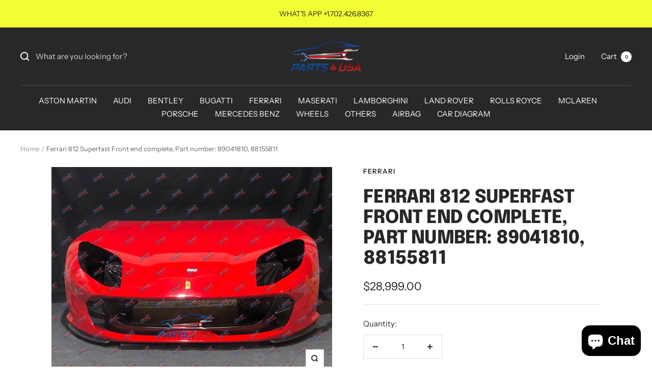

--- FILE ---
content_type: text/javascript; charset=utf-8
request_url: https://parts4usa.com/products/ferrari-812-superfast-front-end-complete-part-number-89041810-88155811.js
body_size: 407
content:
{"id":7449033408680,"title":"Ferrari 812 Superfast Front end complete, Part number: 89041810, 88155811","handle":"ferrari-812-superfast-front-end-complete-part-number-89041810-88155811","description":"\u003cp\u003eFerrari 812 Superfast \u003cbr\u003eFront end complete\u003cbr\u003eFront bumper complete with grill \u003cbr\u003eFront Hood \u003cbr\u003eFender Left and Right \u003cbr\u003eGenuine OEM Part\u003cbr\u003ePart number: 89041810, 88155811, \u003c\/p\u003e\n\u003cp\u003e\u003cbr\u003ePrice including shipping\u003c\/p\u003e","published_at":"2022-05-30T07:47:17-07:00","created_at":"2022-05-30T07:47:15-07:00","vendor":"Ferrari","type":"","tags":[],"price":2899900,"price_min":2899900,"price_max":2899900,"available":true,"price_varies":false,"compare_at_price":null,"compare_at_price_min":0,"compare_at_price_max":0,"compare_at_price_varies":false,"variants":[{"id":42345404825768,"title":"Default Title","option1":"Default Title","option2":null,"option3":null,"sku":"","requires_shipping":true,"taxable":true,"featured_image":null,"available":true,"name":"Ferrari 812 Superfast Front end complete, Part number: 89041810, 88155811","public_title":null,"options":["Default Title"],"price":2899900,"weight":0,"compare_at_price":null,"inventory_management":null,"barcode":"","requires_selling_plan":false,"selling_plan_allocations":[]}],"images":["\/\/cdn.shopify.com\/s\/files\/1\/0600\/4857\/2584\/products\/ferrari-812-superfast-front-end-complete-part-number-89041810-88155811-511.jpg?v=1653922825","\/\/cdn.shopify.com\/s\/files\/1\/0600\/4857\/2584\/products\/ferrari-812-superfast-front-end-complete-part-number-89041810-88155811-782.jpg?v=1653922829","\/\/cdn.shopify.com\/s\/files\/1\/0600\/4857\/2584\/products\/ferrari-812-superfast-front-end-complete-part-number-89041810-88155811-396.jpg?v=1653922833","\/\/cdn.shopify.com\/s\/files\/1\/0600\/4857\/2584\/products\/ferrari-812-superfast-front-end-complete-part-number-89041810-88155811-100.jpg?v=1653922837"],"featured_image":"\/\/cdn.shopify.com\/s\/files\/1\/0600\/4857\/2584\/products\/ferrari-812-superfast-front-end-complete-part-number-89041810-88155811-511.jpg?v=1653922825","options":[{"name":"Title","position":1,"values":["Default Title"]}],"url":"\/products\/ferrari-812-superfast-front-end-complete-part-number-89041810-88155811","media":[{"alt":"Ferrari 812 Superfast Front End Complete Part Number: 89041810 88155811","id":25820823027880,"position":1,"preview_image":{"aspect_ratio":1.342,"height":763,"width":1024,"src":"https:\/\/cdn.shopify.com\/s\/files\/1\/0600\/4857\/2584\/products\/ferrari-812-superfast-front-end-complete-part-number-89041810-88155811-511.jpg?v=1653922825"},"aspect_ratio":1.342,"height":763,"media_type":"image","src":"https:\/\/cdn.shopify.com\/s\/files\/1\/0600\/4857\/2584\/products\/ferrari-812-superfast-front-end-complete-part-number-89041810-88155811-511.jpg?v=1653922825","width":1024},{"alt":"Ferrari 812 Superfast Front End Complete Part Number: 89041810 88155811","id":25820823584936,"position":2,"preview_image":{"aspect_ratio":1.333,"height":768,"width":1024,"src":"https:\/\/cdn.shopify.com\/s\/files\/1\/0600\/4857\/2584\/products\/ferrari-812-superfast-front-end-complete-part-number-89041810-88155811-782.jpg?v=1653922829"},"aspect_ratio":1.333,"height":768,"media_type":"image","src":"https:\/\/cdn.shopify.com\/s\/files\/1\/0600\/4857\/2584\/products\/ferrari-812-superfast-front-end-complete-part-number-89041810-88155811-782.jpg?v=1653922829","width":1024},{"alt":"Ferrari 812 Superfast Front End Complete Part Number: 89041810 88155811","id":25820824010920,"position":3,"preview_image":{"aspect_ratio":1.142,"height":897,"width":1024,"src":"https:\/\/cdn.shopify.com\/s\/files\/1\/0600\/4857\/2584\/products\/ferrari-812-superfast-front-end-complete-part-number-89041810-88155811-396.jpg?v=1653922833"},"aspect_ratio":1.142,"height":897,"media_type":"image","src":"https:\/\/cdn.shopify.com\/s\/files\/1\/0600\/4857\/2584\/products\/ferrari-812-superfast-front-end-complete-part-number-89041810-88155811-396.jpg?v=1653922833","width":1024},{"alt":"Ferrari 812 Superfast Front End Complete Part Number: 89041810 88155811","id":25820824600744,"position":4,"preview_image":{"aspect_ratio":0.829,"height":1024,"width":849,"src":"https:\/\/cdn.shopify.com\/s\/files\/1\/0600\/4857\/2584\/products\/ferrari-812-superfast-front-end-complete-part-number-89041810-88155811-100.jpg?v=1653922837"},"aspect_ratio":0.829,"height":1024,"media_type":"image","src":"https:\/\/cdn.shopify.com\/s\/files\/1\/0600\/4857\/2584\/products\/ferrari-812-superfast-front-end-complete-part-number-89041810-88155811-100.jpg?v=1653922837","width":849}],"requires_selling_plan":false,"selling_plan_groups":[]}

--- FILE ---
content_type: text/javascript
request_url: https://parts4usa.com/cdn/shop/t/2/assets/custom.js?v=167639537848865775061634593186
body_size: -705
content:
//# sourceMappingURL=/cdn/shop/t/2/assets/custom.js.map?v=167639537848865775061634593186
